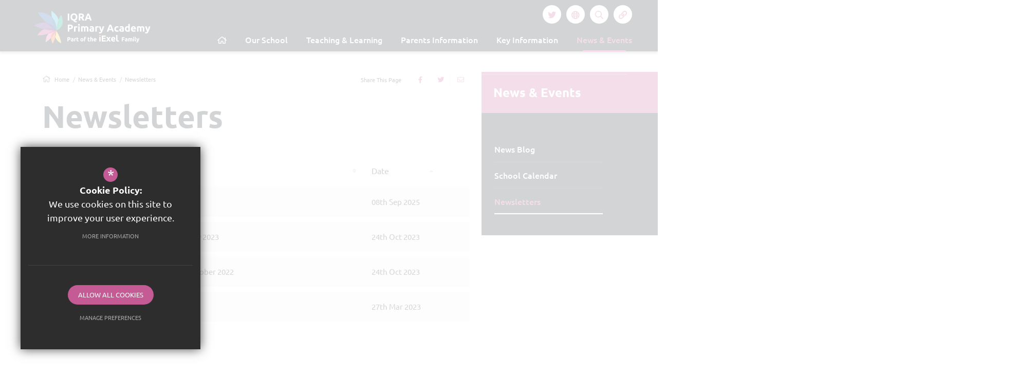

--- FILE ---
content_type: text/css
request_url: https://ia.iexel.org.uk/css/content_styles.min.css
body_size: 1198
content:
:root{--text-colour:#333333;--text-colour-h:0deg;--text-colour-l:20%;--text-colour-s:0%;--text-colour-a:1;--text-colour-grey:#9DA9AD;--text-colour-grey-h:195deg;--text-colour-grey-l:64.70588%;--text-colour-grey-s:8.88889%;--text-colour-grey-a:1;--light-grey:#F5F6F7;--light-grey-h:210deg;--light-grey-l:96.47059%;--light-grey-s:11.11111%;--light-grey-a:1;--dark-grey:#4d4d4d;--dark-grey-h:0deg;--dark-grey-l:30.19608%;--dark-grey-s:0%;--dark-grey-a:1;--asterix-colour:#C12626;--asterix-colour-h:0deg;--asterix-colour-l:45.29412%;--asterix-colour-s:67.09957%;--asterix-colour-a:1;--pager-colour:#C6C6C6;--pager-colour-h:0deg;--pager-colour-l:77.64706%;--pager-colour-s:0%;--pager-colour-a:1;--pager-colour-hover:#5E5E5E;--pager-colour-hover-h:0deg;--pager-colour-hover-l:36.86275%;--pager-colour-hover-s:0%;--pager-colour-hover-a:1;--pager-colour-active:#3D9FD3;--pager-colour-active-h:200.8deg;--pager-colour-active-l:53.33333%;--pager-colour-active-s:63.02521%;--pager-colour-active-a:1;--social-twitter:#1C9BEF;--social-twitter-h:203.88626deg;--social-twitter-l:52.35294%;--social-twitter-s:86.83128%;--social-twitter-a:1;--social-facebook:#3a56a0;--social-facebook-h:223.52941deg;--social-facebook-l:42.7451%;--social-facebook-s:46.78899%;--social-facebook-a:1;--social-google:#a21732;--social-google-h:348.34532deg;--social-google-l:36.27451%;--social-google-s:75.13514%;--social-google-a:1;--social-linkedin:#0073b2;--social-linkedin-h:201.23596deg;--social-linkedin-l:34.90196%;--social-linkedin-s:100%;--social-linkedin-a:1;--social-pinterest:#bd2126;--social-pinterest-h:358.07692deg;--social-pinterest-l:43.52941%;--social-pinterest-s:70.27027%;--social-pinterest-a:1;--social-youtube:#CC181E;--social-youtube-h:358deg;--social-youtube-l:44.70588%;--social-youtube-s:78.94737%;--social-youtube-a:1;--social-instagram:#C13584;--social-instagram-h:326.14286deg;--social-instagram-l:48.23529%;--social-instagram-s:56.91057%;--social-instagram-a:1;--social-vimeo:#19B7EA;--social-vimeo-h:194.64115deg;--social-vimeo-l:50.78431%;--social-vimeo-s:83.26693%;--social-vimeo-a:1;--social-rss:#FF9900;--social-rss-h:36deg;--social-rss-l:50%;--social-rss-s:100%;--social-rss-a:1;--form-focus-background:#fff;--form-focus-background-h:0deg;--form-focus-background-l:100%;--form-focus-background-s:0%;--form-focus-background-a:1;--border-colour:#EF7844;--border-colour-h:18.24561deg;--border-colour-l:60.19608%;--border-colour-s:84.23645%;--border-colour-a:1;--form-focus-border:#333;--form-focus-border-h:0deg;--form-focus-border-l:20%;--form-focus-border-s:0%;--form-focus-border-a:1;--placeholder-image-bg-colour:#ccc;--placeholder-image-bg-colour-h:0deg;--placeholder-image-bg-colour-l:80%;--placeholder-image-bg-colour-s:0%;--placeholder-image-bg-colour-a:1;--our-schools-background:#F8F5F5;--our-schools-background-h:0deg;--our-schools-background-l:96.66667%;--our-schools-background-s:17.64706%;--our-schools-background-a:1;--case-study-background:linear-gradient(180deg, #C45B95 0%, #8F3467 100%);--body-font-size:16px;--font-primary:'Ubuntu',Tahoma,Geneva,sans-serif;--font-bold-weight:bold;--font-secondary:"Ubuntu",Tahoma,Geneva,sans-serif;--font-heading:'Ubuntu',Geneva,sans-serif;--heading-font-weight:700;--intro-para:24px/34px "Ubuntu",Tahoma,Geneva,sans-serif;--font-icon:"Font Awesome 5 Pro";--home-margin:80px;--home-margin-mobile:40px;--block-link-radius:0;--th-border-radius:0;--block-link-shadow:0px 0px 10px rgba(0, 0, 0, 0.1)}:root{--screen-xs-min:0;--screen-xs-max:576px;--screen-sm-min:576px;--screen-sm-max:768px;--screen-md-min:768px;--screen-md-max:992px;--screen-lg-min:992px;--screen-lg-max:1200px;--screen-xl-min:1200px;--screen-xl-max:1400px;--screen-xxl-min:1400px;--screen-xxl-max:99999px;--show-mobile-nav:991px;--show-mobile-on-desktop:false}p.intro_paragraph{font:var(--intro-para);color:var(--primary-colour);font-weight:600}a.document_link,a.email_link,a.external_link,a.telephone_link{display:block}table.clear_table{width:100%}th.reversed_header{background-color:var(--secondary-colour);color:#fff}ol.two_column_list,ul.two_column_lists{-webkit-columns:2;-moz-columns:2;columns:2}

--- FILE ---
content_type: text/css
request_url: https://ia.iexel.org.uk/css/side_col.min.css
body_size: 624
content:
@charset "UTF-8";:root{--screen-xs-min:0;--screen-xs-max:576px;--screen-sm-min:576px;--screen-sm-max:768px;--screen-md-min:768px;--screen-md-max:992px;--screen-lg-min:992px;--screen-lg-max:1200px;--screen-xl-min:1200px;--screen-xl-max:1400px;--screen-xxl-min:1400px;--screen-xxl-max:99999px;--show-mobile-nav:991px;--show-mobile-on-desktop:false}#side_col .side_col_section{margin:0 0 50px;background:var(--secondary-colour);position:relative}@media (min-width:0px) and (max-width:991px){#side_col .side_col_section{margin-top:50px}}@media (min-width:992px){#side_col .side_col_section:after{content:'';position:absolute;top:0;left:100%;background:var(--secondary-colour);width:300%;height:100%}}#side_col .side_col_section h3{color:#fff;padding:20px 23px 20px 23px;background:var(--primary-colour);position:relative;z-index:2;font-size:24px;margin:0}@media (min-width:992px){#side_col .side_col_section h3:after{content:'';position:absolute;top:0;left:100%;background:var(--primary-colour);width:300%;height:100%}}#side_col .side_col_section ul{margin:0;padding:0}#side_col .side_col_section ul li{margin:0;padding:0}#side_col .side_col_section ul li a{display:block;position:relative;color:#fff;font-size:16px;line-height:20px;font-weight:500;-webkit-transition:all .2s ease-in-out;-o-transition:all .2s ease-in-out;transition:all .2s ease-in-out}#side_col .side_col_section>ul{padding:45px 25px 40px 25px}#side_col .side_col_section>ul>li>a{border-bottom:1px solid rgba(255,255,255,.1);padding:15px 0;-webkit-transition:all .2s ease-in-out;-o-transition:all .2s ease-in-out;transition:all .2s ease-in-out;font-size:16px;font-weight:500}#side_col .side_col_section>ul>li>a:before{position:absolute;content:'';bottom:0;left:0;height:2px;background:#fff;width:0;opacity:0;-webkit-transition:width ease-in-out .2s,opacity ease-in-out .2s;-o-transition:width ease-in-out .2s,opacity ease-in-out .2s;transition:width ease-in-out .2s,opacity ease-in-out .2s}#side_col .side_col_section>ul>li a:hover,#side_col .side_col_section>ul>li.sel>a{color:var(--primary-colour)}#side_col .side_col_section>ul>li a:hover:before,#side_col .side_col_section>ul>li.sel>a:before{width:100%;opacity:1}#side_col .side_col_section>ul>li.sub>a:after{position:absolute;content:'+';font-size:19px;right:1px;top:15px;color:#fff}#side_col .side_col_section>ul>li.sel.sub>a:after{top:14px;content:'–'}#side_col .side_col_section>ul>li.sel>ul{display:block}#side_col .side_col_section>ul>li ul{display:none;padding:19px 0 5px 0;border-bottom:1px solid rgba(255,255,255,.1)}#side_col .side_col_section>ul>li ul li{margin-bottom:14px}#side_col .side_col_section>ul>li ul li a{font-family:var(--font-heading);padding-left:20px}#side_col .side_col_section>ul>li ul li a:before{content:'';position:absolute;left:0;top:8px;background:#fff;height:2px;width:0;opacity:0;-webkit-transition:width ease-in-out .2s,opacity ease-in-out .2s;-o-transition:width ease-in-out .2s,opacity ease-in-out .2s;transition:width ease-in-out .2s,opacity ease-in-out .2s}#side_col .side_col_section>ul>li ul li a:hover:before,#side_col .side_col_section>ul>li ul li.sel>a:before{width:10px;opacity:1}#side_col #side_documents li a{padding-left:25px}#side_col #side_documents li a i{position:absolute;left:0;top:15px;font-size:14px}

--- FILE ---
content_type: text/css
request_url: https://ia.iexel.org.uk/css/main_heading.min.css
body_size: 606
content:
:root{--screen-xs-min:0;--screen-xs-max:576px;--screen-sm-min:576px;--screen-sm-max:768px;--screen-md-min:768px;--screen-md-max:992px;--screen-lg-min:992px;--screen-lg-max:1200px;--screen-xl-min:1200px;--screen-xl-max:1400px;--screen-xxl-min:1400px;--screen-xxl-max:99999px;--show-mobile-nav:991px;--show-mobile-on-desktop:false}#main_heading_wrap{text-align:left;margin-bottom:40px}@media (min-width:0px) and (max-width:575px){#main_heading_wrap{margin-bottom:20px}}@media (min-width:768px){#main_heading_wrap.display_flex{overflow:visible;display:-webkit-box;display:-ms-flexbox;display:flex;-webkit-box-pack:justify;-ms-flex-pack:justify;justify-content:space-between;-webkit-box-align:end;-ms-flex-align:end;align-items:flex-end}#main_heading_wrap.display_flex #main_heading{-webkit-box-flex:1;-ms-flex:1;flex:1;padding-right:30px}}@media (min-width:768px) and (min-width:0px) and (max-width:575px){#main_heading_wrap.display_flex{display:block}}#main_heading_wrap #main_heading{word-break:break-word;font-weight:700;margin:0}#main_heading_wrap #main_sub_heading{overflow:hidden;-o-text-overflow:ellipsis;text-overflow:ellipsis}@media (min-width:768px){#main_heading_wrap #main_sub_heading{white-space:nowrap;margin-right:20px}}@media (min-width:0px) and (max-width:575px){#main_heading_wrap #main_sub_heading{margin-top:10px}}@media (min-width:576px) and (max-width:767px){#main_heading_wrap #main_sub_heading{margin-top:10px}}#main_heading_wrap #main_heading_back{margin-bottom:10px;font-size:14px;font-weight:400;line-height:25px;display:-webkit-inline-box;display:-ms-inline-flexbox;display:inline-flex;-webkit-box-align:center;-ms-flex-align:center;align-items:center;font-family:var(--font-primary);-webkit-transition:.2s ease-in-out;-o-transition:.2s ease-in-out;transition:.2s ease-in-out;color:var(--secondary-colour)!important;letter-spacing:.02em}@media (min-width:0px) and (max-width:575px){#main_heading_wrap #main_heading_back{margin:10px 0 0 0}}@media (min-width:576px) and (max-width:767px){#main_heading_wrap #main_heading_back{margin:10px 0 0 0}}#main_heading_wrap #main_heading_back i,#main_heading_wrap #main_heading_back svg,#main_heading_wrap #main_heading_back:before{color:var(--primary-colour);font-size:16px;margin-right:8px}#main_heading_wrap #main_heading_back:before{display:inline-block;font-family:var(--font-icon);font-weight:300;font-size:19px;margin-top:-2px;content:"\f053"}#main_heading_wrap #main_heading_back:hover:before{-webkit-animation:jumpLeft .6s ease-in-out;animation:jumpLeft .6s ease-in-out;opacity:.7}@-webkit-keyframes jumpLeft{50%{-webkit-transform:translateX(-4px);transform:translateX(-4px)}}@keyframes jumpLeft{50%{-webkit-transform:translateX(-4px);transform:translateX(-4px)}}

--- FILE ---
content_type: text/css;charset=UTF-8
request_url: https://fonts.cleverbox.co.uk/css2?family=Ubuntu:ital,wght@0,400;0,500;0,700;1,400;1,500;1,700&display=swap
body_size: -51
content:

@font-face {
  font-family: 'Ubuntu';
  font-style: normal;
  font-weight: 400;
  font-display: swap;
  src: url(https://fonts.cleverbox.co.uk/ubuntu/font-400.woff2) format('woff2'), url(https://fonts.cleverbox.co.uk/ubuntu/font-400.woff) format('woff');
}

@font-face {
  font-family: 'Ubuntu';
  font-style: italic;
  font-weight: 400;
  font-display: swap;
  src: url(https://fonts.cleverbox.co.uk/ubuntu/font-400-italic.woff2) format('woff2'), url(https://fonts.cleverbox.co.uk/ubuntu/font-400-italic.woff) format('woff');
}

@font-face {
  font-family: 'Ubuntu';
  font-style: normal;
  font-weight: 500;
  font-display: swap;
  src: url(https://fonts.cleverbox.co.uk/ubuntu/font-500.woff2) format('woff2'), url(https://fonts.cleverbox.co.uk/ubuntu/font-500.woff) format('woff');
}

@font-face {
  font-family: 'Ubuntu';
  font-style: italic;
  font-weight: 500;
  font-display: swap;
  src: url(https://fonts.cleverbox.co.uk/ubuntu/font-500-italic.woff2) format('woff2'), url(https://fonts.cleverbox.co.uk/ubuntu/font-500-italic.woff) format('woff');
}

@font-face {
  font-family: 'Ubuntu';
  font-style: normal;
  font-weight: 700;
  font-display: swap;
  src: url(https://fonts.cleverbox.co.uk/ubuntu/font-700.woff2) format('woff2'), url(https://fonts.cleverbox.co.uk/ubuntu/font-700.woff) format('woff');
}

@font-face {
  font-family: 'Ubuntu';
  font-style: italic;
  font-weight: 700;
  font-display: swap;
  src: url(https://fonts.cleverbox.co.uk/ubuntu/font-700-italic.woff2) format('woff2'), url(https://fonts.cleverbox.co.uk/ubuntu/font-700-italic.woff) format('woff');
}


--- FILE ---
content_type: text/css
request_url: https://ia.iexel.org.uk/css/layout.min.css
body_size: 2271
content:
:root{--screen-xs-min:0;--screen-xs-max:576px;--screen-sm-min:576px;--screen-sm-max:768px;--screen-md-min:768px;--screen-md-max:992px;--screen-lg-min:992px;--screen-lg-max:1200px;--screen-xl-min:1200px;--screen-xl-max:1400px;--screen-xxl-min:1400px;--screen-xxl-max:99999px;--show-mobile-nav:991px;--show-mobile-on-desktop:false}body{margin:0;padding:0;min-width:320px!important;overflow-x:hidden;color:var(--text-colour);font:normal normal var(--body-font-size)/24px var(--font-primary)}html{width:100%;scroll-behavior:auto!important;overflow-x:hidden}.heading_h1,.heading_h2,.heading_h3,.heading_h4,.heading_h5,h1,h2,h3,h4,h5{padding:0;color:var(--heading-colour);font-family:var(--font-heading);font-weight:var(--heading-font-weight);text-transform:none;line-height:normal;margin:0 0 20px 0}.heading_h1,h1{font-size:60px;line-height:70px}@media (min-width:576px) and (max-width:767px){.heading_h1,h1{font-size:35px;line-height:40px}}@media (min-width:0px) and (max-width:575px){.heading_h1,h1{font-size:35px;line-height:40px}}.heading_h2,h2{font-size:48px;line-height:58px}@media (min-width:576px) and (max-width:767px){.heading_h2,h2{font-size:28px;line-height:33px}}@media (min-width:0px) and (max-width:575px){.heading_h2,h2{font-size:28px;line-height:33px}}.heading_h3,h3{font-size:30px;line-height:40px}@media (min-width:576px) and (max-width:767px){.heading_h3,h3{font-size:18px;line-height:23px}}@media (min-width:0px) and (max-width:575px){.heading_h3,h3{font-size:18px;line-height:23px}}.heading_h4,h4{font-size:24px;line-height:34px}@media (min-width:576px) and (max-width:767px){.heading_h4,h4{font-size:14px;line-height:19px}}@media (min-width:0px) and (max-width:575px){.heading_h4,h4{font-size:14px;line-height:19px}}.heading_h5,h5{font-size:18px;line-height:28px}@media (min-width:576px) and (max-width:767px){.heading_h5,h5{font-size:11px;line-height:16px}}@media (min-width:0px) and (max-width:575px){.heading_h5,h5{font-size:11px;line-height:16px}}.button-wrap{margin-top:20px;text-align:center;max-height:50px}#page_widgets,body.homepage main{position:relative;z-index:10;width:100%;min-width:320px;overflow:hidden}body.homepage section:last-of-type{margin-bottom:15px}.home-section{margin-bottom:var(--home-margin)}.home-section__heading{text-align:center;margin-bottom:30px}@media (min-width:576px) and (max-width:767px){.home-section__heading{font-size:32px;line-height:41px}}@media (min-width:0px) and (max-width:575px){.home-section__heading{font-size:32px;line-height:41px}}@media (min-width:768px){.home-section__heading{font-size:60px;margin-bottom:69px}}@media (min-width:0px) and (max-width:575px){.home-section{margin-bottom:var(--home-margin-mobile)}}.home-section:first-of-type{margin-top:var(--home-margin)}@media (min-width:0px) and (max-width:575px){.home-section:first-of-type{margin-top:var(--home-margin-mobile)}}.home-section--margin-top{margin-top:var(--home-margin)}@media (min-width:0px) and (max-width:575px){.home-section--margin-top{margin-top:var(--home-margin-mobile)}}.home-section--margin-bot{margin-bottom:var(--home-margin)}@media (min-width:0px) and (max-width:575px){.home-section--margin-bot{margin-bottom:var(--home-margin-mobile-margin)}}.home-section--padding-top-bot{padding:var(--home-margin) 0}@media (min-width:0px) and (max-width:575px){.home-section--padding-top-bot{padding:var(--home-margin-mobile) 0}}.home-section--padding-top{padding-top:var(--home-margin)}@media (min-width:0px) and (max-width:575px){.home-section--padding-top{padding-top:var(--home-margin-mobile)}}.home-section--padding-bot{padding-bottom:var(--home-margin)}@media (min-width:0px) and (max-width:575px){.home-section--padding-bot{padding-bottom-top:var(--home-margin-mobile)}}.home-section--margin-sides{background:var(--primary-colour)}.home-section--margin-sides .home-section__heading{color:#fff}@media (min-width:1440px){.home-section--margin-sides{margin-left:auto;margin-right:auto;overflow:hidden;width:100%;max-width:calc(100% - 100px)}}#page_widgets>section:first-of-type{margin-top:0!important}#page_widgets>section:last-of-type{margin-bottom:0!important}#responsive_query_check{display:none}:target:before{content:"";display:block;height:90px;margin:-90px 0 0}#main_body a:not(.external_link):not(.document_link):not(.telephone_link):not(.email_link):not(.read_more){color:var(--link-colour);-webkit-transition:color .2s ease-in-out;-o-transition:color .2s ease-in-out;transition:color .2s ease-in-out}#main_body a:not(.external_link):not(.document_link):not(.telephone_link):not(.email_link):not(.read_more):hover{text-decoration:underline!important;color:var(--link-colour-hover)}*{outline:0;-webkit-font-smoothing:antialiased;-moz-osx-font-smoothing:grayscale}a[name]{padding-top:80px;margin-top:-80px;display:inline-block}.content_editable a[name]{margin-top:0;padding-top:0}a{outline:0!important;cursor:pointer;text-decoration:none;color:var(--link-colour)}a:active,a:hover{color:var(--link-colour-hover);text-decoration:none}p{padding:0;margin:0 0 18px 0}strong{font-weight:var(-font-bold) -weight;font-family:var(-font-bold)}img{border:0}ol,ul{margin:11px 0 15px 25px;padding:0}ol li,ul li{margin:3px 0}ol li ol,ol li ul,ul li ol,ul li ul{margin-top:0}ul li{list-style:none}.button-wrap{clear:both}.button{position:relative;z-index:1;display:inline-block;overflow:hidden;background:0 0;font-family:var(--font-secondary);color:var(--secondary-colour);font-size:12px;font-weight:700;text-transform:uppercase;letter-spacing:.03em;max-height:55px;white-space:nowrap;max-width:350px;cursor:pointer;-webkit-transition:all ease-in-out .2s;-o-transition:all ease-in-out .2s;transition:all ease-in-out .2s;-o-text-overflow:ellipsis;text-overflow:ellipsis;border-radius:20px;border:1px solid var(--secondary-colour);padding:13px 25px}.button>i{margin-left:35px;color:var(--primary-colour)}@media (min-width:0px) and (max-width:575px){.button>i{margin-left:5px}}.button:active,.button:hover{border-color:var(--primary-colour);color:var(--secondary-colour)}.read_more{font-family:var(--font-secondary);color:var(--secondary-colour);font-size:12px;font-weight:700;text-transform:uppercase;letter-spacing:.03em;line-height:25px;display:inline-block;margin-top:20px;border-radius:20px;border:2px solid var(--secondary-colour);padding:13px 25px;text-decoration:none!important;-webkit-transition:all .2s ease-in-out;-o-transition:all .2s ease-in-out;transition:all .2s ease-in-out}.read_more i,.read_more svg,.read_more:before{font-size:16px;margin-right:35px;color:var(--primary-colour)}.read_more:before{font-family:var(--font-icon);font-weight:400;content:"\f061"}.read_more.back_button:before{content:"\f060"}.read_more:hover{text-decoration:none!important;border-color:var(--primary-colour)}.read_more:hover:hover{color:var(--secondary-colour)}.no-image-placeholder{background-image:url(/images/noimage_placeholder.png)!important;background-color:var(--placeholder-image-bg-colour)!important;background-repeat:no-repeat!important;background-position:center!important;background-size:unset!important}.caption_wrapper .caption{text-align:center;font-style:italic;font-size:14px;padding:15px 0;border-bottom:1px solid hsla(calc(var(--light-grey-h) + 0deg),calc(var(--light-grey-s) + 0%),calc(var(--light-grey-l) + -5%),calc(var(--light-grey-a) - 0))}.module_back{font-size:14px;font-weight:400;line-height:25px;display:-webkit-inline-box;display:-ms-inline-flexbox;display:inline-flex;-webkit-box-align:center;-ms-flex-align:center;align-items:center;font-family:var(--font-primary);-webkit-transition:.2s ease-in-out;-o-transition:.2s ease-in-out;transition:.2s ease-in-out;color:var(--secondary-colour)!important;letter-spacing:.02em}.module_back i,.module_back svg,.module_back:before{color:var(--primary-colour);font-size:16px;margin-right:8px}.module_back:before{display:inline-block;font-family:var(--font-icon);font-weight:300;font-size:19px;margin-top:-2px;content:"\f053"}.module_back:hover:before{-webkit-animation:jumpLeft .6s ease-in-out;animation:jumpLeft .6s ease-in-out;opacity:.7}@-webkit-keyframes jumpLeft{50%{-webkit-transform:translateX(-4px);transform:translateX(-4px)}}@keyframes jumpLeft{50%{-webkit-transform:translateX(-4px);transform:translateX(-4px)}}.clfx{zoom:1}.clfx:after,.clfx:before{content:"";display:table}.clfx:after{clear:both}.break_word{overflow-wrap:break-word}.ellipsis{overflow:hidden}.ellip{display:block;height:100%}.ellip-line{display:inline-block;-o-text-overflow:ellipsis;text-overflow:ellipsis;white-space:nowrap;word-wrap:normal;max-width:100%}.ellip,.ellip-line{position:relative;overflow:hidden}.container .container{width:auto;padding:0}.hide{display:none}.bold{font-weight:700!important}.noborder{border:0!important}#cb_cookie_policy_popup #_cb_accept,#cb_cookie_policy_popup .cb_cookie_policy_popup_icon span{background:var(--primary-colour)!important}#cb_cookie_policy_popup #_cb_accept:hover{background:#000!important}.picture picture img{max-width:100%}.picture.picture--cover{position:relative}.picture.picture--cover picture{position:absolute;width:100%;height:100%;display:-webkit-box;display:-ms-flexbox;display:flex}.picture.picture--cover picture img{-o-object-fit:cover;object-fit:cover;height:auto;width:100%}.width_10{width:10px}.width_20{width:20px}.width_30{width:30px}.width_40{width:40px}.width_50{width:50px}.width_60{width:60px}.width_70{width:70px}.width_80{width:80px}.width_90{width:90px}.width_100{width:100px}.width_110{width:110px}.width_120{width:120px}.width_130{width:130px}.width_140{width:140px}.width_150{width:150px}.width_160{width:160px}.width_170{width:170px}.width_180{width:180px}.width_190{width:190px}.width_200{width:200px}@media (min-width:0px) and (max-width:575px){.hide-xs,.hide-xxs{display:none}}@media (min-width:576px) and (max-width:767px){.hide-sm{display:none}}@media (min-width:768px) and (max-width:991px){.hide-md{display:none}}@media (min-width:992px) and (max-width:1199px){.hide-lg{display:none}}@media (min-width:1200px) and (max-width:1399px){.hide-xl{display:none}}@media (min-width:1400px){.hide-xxl{display:none}}.leaf{-webkit-transition:all .4s ease-in-out;-o-transition:all .4s ease-in-out;transition:all .4s ease-in-out;-webkit-transform-origin:center;-ms-transform-origin:center;transform-origin:center;-webkit-transform:scale(0);-ms-transform:scale(0);transform:scale(0);opacity:0}.animate_leaf{-webkit-transform:scale(1);-ms-transform:scale(1);transform:scale(1);opacity:1}

--- FILE ---
content_type: text/css
request_url: https://ia.iexel.org.uk/css/swiper.min.css
body_size: 504
content:
:root{--screen-xs-min:0;--screen-xs-max:576px;--screen-sm-min:576px;--screen-sm-max:768px;--screen-md-min:768px;--screen-md-max:992px;--screen-lg-min:992px;--screen-lg-max:1200px;--screen-xl-min:1200px;--screen-xl-max:1400px;--screen-xxl-min:1400px;--screen-xxl-max:99999px;--show-mobile-nav:991px;--show-mobile-on-desktop:false}.swiper:not(.swiper-initialized){height:300px;visibility:hidden}.swiper-buttons{display:-webkit-box;display:-ms-flexbox;display:flex;-webkit-box-align:end;-ms-flex-align:end;align-items:flex-end;-webkit-box-pack:center;-ms-flex-pack:center;justify-content:center;-webkit-box-orient:vertical;-webkit-box-direction:normal;-ms-flex-direction:column;flex-direction:column;position:absolute;top:50%;-webkit-transform:translateY(-50%);-ms-transform:translateY(-50%);transform:translateY(-50%);width:100%;height:0;overflow:visible;z-index:999}.swiper-buttons .swiper-buttons__next,.swiper-buttons .swiper-buttons__prev{font-size:22px;margin:7px 0;color:var(--primary-colour);background:#fff;-webkit-transition:all .2s ease-in-out;-o-transition:all .2s ease-in-out;transition:all .2s ease-in-out;cursor:pointer;width:80px;height:80px;line-height:80px;border-radius:100%;text-align:center;-webkit-box-shadow:0 4px 4px rgba(0,0,0,.1);box-shadow:0 4px 4px rgba(0,0,0,.1)}@media (min-width:576px) and (max-width:767px){.swiper-buttons .swiper-buttons__next,.swiper-buttons .swiper-buttons__prev{width:50px;height:50px;line-height:50px}}@media (min-width:0px) and (max-width:575px){.swiper-buttons .swiper-buttons__next,.swiper-buttons .swiper-buttons__prev{width:50px;height:50px;line-height:50px}}.swiper-buttons .swiper-buttons__next:hover,.swiper-buttons .swiper-buttons__prev:hover{color:#fff;background:var(--primary-colour)}.swiper-pagination-fraction{width:auto!important}.swiper-centre .swiper-wrapper{-webkit-box-pack:center;-ms-flex-pack:center;justify-content:center}.swiper-centre .swiper-wrapper .swiper-slide{margin:0 10px!important}.swiper-centre .swiper-wrapper .swiper-slide:only-child{margin-left:0!important;margin-right:0!important}

--- FILE ---
content_type: text/css
request_url: https://ia.iexel.org.uk/inc/templates/navigation/breadcrumbs/css/breadcrumbs.min.css
body_size: 331
content:
:root{--screen-xs-min:0;--screen-xs-max:576px;--screen-sm-min:576px;--screen-sm-max:768px;--screen-md-min:768px;--screen-md-max:992px;--screen-lg-min:992px;--screen-lg-max:1200px;--screen-xl-min:1200px;--screen-xl-max:1400px;--screen-xxl-min:1400px;--screen-xxl-max:99999px;--show-mobile-nav:991px;--show-mobile-on-desktop:false}#bread_wrap{margin-bottom:20px;overflow:hidden}@media (min-width:0px) and (max-width:575px){#bread_wrap{text-align:center;padding:15px 0}}@media (min-width:576px) and (max-width:767px){#bread_wrap{text-align:center;padding:15px 0}}#bread_wrap ul#bread{margin:0;padding:0;margin:0 0 3px 0;float:left;max-width:50%;-o-text-overflow:ellipsis;text-overflow:ellipsis;white-space:nowrap;overflow:hidden}@media (min-width:0px) and (max-width:575px){#bread_wrap ul#bread{float:none;text-align:center;margin:0 auto 15px auto;max-width:none}}@media (min-width:576px) and (max-width:767px){#bread_wrap ul#bread{float:none;text-align:center;margin:0 auto 15px auto;max-width:none}}#bread_wrap ul#bread li{list-style:none outside none;margin:0;padding:0;display:inline;line-height:20px;font-size:11px;font-family:var(--font-primary);color:var(--text-colour)}#bread_wrap ul#bread li a{color:var(--text-colour)}#bread_wrap ul#bread li a:hover{color:var(--secondary-colour)}#bread_wrap ul#bread li:after{content:" / ";display:inline-block;padding:0 2px 0 7px;color:#666}#bread_wrap ul#bread li#bread_home i{color:var(--secondary-colour);font-size:14px;margin-right:5px}#bread_wrap ul#bread li#this:after{display:none}

--- FILE ---
content_type: text/css
request_url: https://ia.iexel.org.uk/css/document_popup.min.css
body_size: 282
content:
:root{--screen-xs-min:0;--screen-xs-max:576px;--screen-sm-min:576px;--screen-sm-max:768px;--screen-md-min:768px;--screen-md-max:992px;--screen-lg-min:992px;--screen-lg-max:1200px;--screen-xl-min:1200px;--screen-xl-max:1400px;--screen-xxl-min:1400px;--screen-xxl-max:99999px;--show-mobile-nav:991px;--show-mobile-on-desktop:false}#doc_password_outer #doc_password_wrapper{text-align:left;font-family:var(--font-secondary);padding:0 30px;overflow:hidden}#doc_password_outer #doc_password_wrapper #docerr{text-align:center;color:var(--asterix-colour)}.doc_popup_form{max-width:500px;margin:20px auto 0 auto}.doc_popup_form input#password{width:100%;height:46px;margin:0!important;padding:10px 15px;border:solid 1px var(--border-colour);-webkit-appearance:none;-moz-appearance:none;appearance:none}.doc_popup_form input#submit{margin:0!important;padding:10px 30px;color:#fff;border:0;background-color:var(--link-colour);font:inherit;font-size:12px;text-transform:uppercase;width:180px;height:46px;cursor:pointer}.doc_popup_form input#submit:hover{background-color:var(--link-colour-hover)}

--- FILE ---
content_type: text/css
request_url: https://ia.iexel.org.uk/inc/modules/document/css/document.min.css
body_size: 766
content:
:root{--screen-xs-min:0;--screen-xs-max:576px;--screen-sm-min:576px;--screen-sm-max:768px;--screen-md-min:768px;--screen-md-max:992px;--screen-lg-min:992px;--screen-lg-max:1200px;--screen-xl-min:1200px;--screen-xl-max:1400px;--screen-xxl-min:1400px;--screen-xxl-max:99999px;--show-mobile-nav:991px;--show-mobile-on-desktop:false}.page_documents_wrapper .standard_heading{margin-bottom:0!important}.doc_table{border-collapse:separate!important;border-spacing:0 10px!important}.doc_table th{background-color:transparent!important;color:var(--text-colour)!important;text-transform:none!important;font-size:16px!important;font-family:var(--font-primary)!important;font-weight:400!important;text-transform:none!important;white-space:nowrap!important;padding-top:9px!important;padding-bottom:9px!important}.doc_table th:first-of-type{padding-left:0}.doc_table .download span{display:none}.doc_table .download i{font-size:16px;font-weight:400;margin-top:2px}.doc_table .title{padding-left:30px;display:block}.doc_table .title i{margin-left:-30px;float:left;margin-top:3px;font-size:14px}.doc_table .width_10{white-space:nowrap}.doc_table tbody tr{background:var(--light-grey);border-radius:var(--block-link-radius)}.doc_table tr td{-webkit-transition:all .2s ease-in-out;-o-transition:all .2s ease-in-out;transition:all .2s ease-in-out;position:relative;background:var(--light-grey)!important;font-family:var(--font-secondary);font-size:16px;line-height:20px;font-weight:400;color:var(--text-colour)!important;padding-top:18px!important;padding-bottom:18px!important;overflow:hidden;border:none!important;border-radius:0!important}.doc_table tr td:first-of-type{border-radius:var(--block-link-radius) 0 0 var(--block-link-radius)!important}@media (min-width:0px) and (max-width:575px){.doc_table tr td:first-of-type{border-radius:var(--block-link-radius)!important}}.doc_table tr td:last-of-type{border-radius:0 var(--block-link-radius) var(--block-link-radius) 0!important}@media (min-width:0px) and (max-width:575px){.doc_table tr td:last-of-type{border-radius:0!important}}.doc_table tr td *{-webkit-transition:all .2s ease-in-out;-o-transition:all .2s ease-in-out;transition:all .2s ease-in-out;color:var(--text-colour)!important}.doc_table tr td .download i{color:var(--light-grey)!important}.doc_table tr td:last-child{text-align:center}.doc_table tr:hover td{color:#fff!important;background:var(--primary-colour)!important}.doc_table tr:hover td *{color:#fff!important}.doc_table tr:hover td * i{color:#fff!important}.page_documents_wrapper ul{margin:0;padding:0}.page_documents_wrapper ul li{margin:0 0 4px 0;padding:0;list-style:none;position:relative}.page_documents_wrapper ul li a{display:block;overflow:hidden}.page_documents_wrapper ul li a.title{background:var(--light-grey);color:var(--text-colour)}.page_documents_wrapper ul li a.title .title{margin:14px 75px 14px 50px;padding:0;line-height:20px;overflow:hidden;display:block}.page_documents_wrapper ul li a.title .icon{left:0;top:0;width:50px;position:absolute;height:100%;line-height:30px}.page_documents_wrapper ul li a.download{right:0;top:0;width:60px;position:absolute;background:var(--primary-colour);color:#fff;height:100%}.page_documents_wrapper ul li a.download span{width:100%;text-align:center}.page_documents_wrapper ul li a.download span i{vertical-align:middle}.page_documents_wrapper ul li a span{display:inline-block;padding:10px 15px}.page_documents_wrapper ul li a span.icon i{color:var(--third-colour)}.page_documents_wrapper ul li a span.title{padding-left:0}.page_documents_wrapper ul li a span.date{float:right;padding:0}

--- FILE ---
content_type: text/css
request_url: https://ia.iexel.org.uk/inc/modules/page_strips/templates/shared/default/css/strips.min.css
body_size: 17
content:
:root{--screen-xs-min:0;--screen-xs-max:576px;--screen-sm-min:576px;--screen-sm-max:768px;--screen-md-min:768px;--screen-md-max:992px;--screen-lg-min:992px;--screen-lg-max:1200px;--screen-xl-min:1200px;--screen-xl-max:1400px;--screen-xxl-min:1400px;--screen-xxl-max:99999px;--show-mobile-nav:991px;--show-mobile-on-desktop:false}.strip_heading{margin-top:30px;font-size:48px}.strip_heading+div{margin-top:0}.strip_item{margin:0 0 30px}

--- FILE ---
content_type: text/css
request_url: https://ia.iexel.org.uk/inc/templates/pre_footer/default/css/pre_footer.min.css
body_size: 972
content:
:root{--screen-xs-min:0;--screen-xs-max:576px;--screen-sm-min:576px;--screen-sm-max:768px;--screen-md-min:768px;--screen-md-max:992px;--screen-lg-min:992px;--screen-lg-max:1200px;--screen-xl-min:1200px;--screen-xl-max:1400px;--screen-xxl-min:1400px;--screen-xxl-max:99999px;--show-mobile-nav:991px;--show-mobile-on-desktop:false}.home-section--our-schools+.pre-footer:before{background:url(/images/footer_overlay.svg),var(--our-schools-background) no-repeat}.pre-footer{background:var(--third-colour);min-height:300px;padding:60px 0;margin-top:100px;position:relative}@media (min-width:576px) and (max-width:767px){.pre-footer{margin-top:0}}@media (min-width:0px) and (max-width:575px){.pre-footer{margin-top:0}}@media (min-width:768px) and (max-width:991px){.pre-footer{margin-top:0}}.pre-footer .overlay{content:'';width:100vw;height:10vh;background:url(/images/footer_overlay.svg) no-repeat;background-size:cover;position:absolute;bottom:calc(100% - 10px);left:0;z-index:100}@media (min-width:992px) and (max-width:1199px){.pre-footer .overlay{background-position:center}}@media (min-width:1200px) and (max-width:1399px){.pre-footer .overlay{background-position:center}}@media (min-width:576px) and (max-width:767px){.pre-footer .overlay{display:none}}@media (min-width:0px) and (max-width:575px){.pre-footer .overlay{display:none}}@media (min-width:768px) and (max-width:991px){.pre-footer .overlay{display:none}}.pre-footer .footer_logo_link{display:block;margin-bottom:30px}.pre-footer .footer_logo_link a{display:inline-block;-webkit-transition:all .2s ease-in-out;-o-transition:all .2s ease-in-out;transition:all .2s ease-in-out}.pre-footer .footer_logo_link a:hover{opacity:.5}.pre-footer .footer_logo_link a svg{max-height:95px;width:auto}.pre-footer address,.pre-footer p{margin-bottom:20px}.pre-footer a,.pre-footer address,.pre-footer div,.pre-footer h3,.pre-footer p{color:#fff;font-style:normal;font-family:var(--font-secondary);line-height:1.5;font-weight:500;letter-spacing:.03em;font-size:17px}.pre-footer .col-sm-4:first-of-type{padding-right:70px}.pre-footer .col-sm-4:last-of-type{padding-left:70px}@media (min-width:576px) and (max-width:767px){.pre-footer .col-sm-4{padding:0 15px!important}}@media (min-width:0px) and (max-width:575px){.pre-footer .col-sm-4{padding:0 15px!important}}@media (min-width:768px) and (max-width:991px){.pre-footer .col-sm-4{padding:0 15px!important}}.pre-footer h3{font-size:22px;margin-bottom:4px;padding-top:10px;border-top:1px solid rgba(255,255,255,.25);color:var(--primary-colour);letter-spacing:normal}@media (min-width:576px) and (max-width:767px){.pre-footer h3{margin-top:25px}}@media (min-width:0px) and (max-width:575px){.pre-footer h3{margin-top:25px}}.pre-footer a{-webkit-transition:color ease-in-out .2s;-o-transition:color ease-in-out .2s;transition:color ease-in-out .2s;display:inline-block}.pre-footer a:hover{color:var(--primary-colour)}.pre-footer .links_wrapper a{padding:0 5px;margin-right:23px}.pre-footer ul{margin:0;padding:0}.pre-footer ul li{padding:0 0 0 30px;margin:0 0 10px 0;list-style:none;position:relative}.pre-footer ul li i{left:0;top:5px;position:absolute;font-weight:300;color:rgba(255,255,255,.65)}.pre-footer address .postcode{white-space:nowrap}.pre-footer address span.line:after{content:','}.pre-footer address span.line:last-of-type:after{content:''}.pre-footer address span.line.companyname{display:block}.pre-footer address span.line.companyname:after{content:''}.pre-footer__quicklinks ul li{padding-left:20px}.pre-footer__quicklinks ul li a{font-size:17px;font-weight:500;letter-spacing:.03em;-webkit-transition:all .2s ease-in-out;-o-transition:all .2s ease-in-out;transition:all .2s ease-in-out}.pre-footer__quicklinks ul li a:hover{color:var(--primary-colour)}.pre-footer__quicklinks ul li a i{top:8px}.pre-footer .footer_logos{text-align:left;margin:-60px 0 0 auto;padding-left:15px}.pre-footer .footer_logos img{max-height:95px;max-width:100%;margin:20px 0 0 0}@media (min-width:1400px){.pre-footer .footer_logos .challenge{margin-right:49px}}@media (min-width:576px) and (max-width:767px){.pre-footer .footer_logos .challenge{margin-right:108px}}@media (min-width:768px) and (max-width:991px){.pre-footer .footer_logos .challenge{margin-right:108px}}@media (min-width:525px) and (max-width:575px){.pre-footer .footer_logos .challenge{margin-right:108px}}@media (min-width:0px) and (max-width:524px){.pre-footer .footer_logos .challenge{margin-right:100%}}@media (min-width:0px) and (max-width:575px){.pre-footer .footer_logos{text-align:left;padding-left:0;margin:0}}@media (min-width:576px) and (max-width:767px){.pre-footer .footer_logos{text-align:left;padding-left:0;margin:0}}@media (min-width:768px) and (max-width:991px){.pre-footer .footer_logos{text-align:left;padding-left:0;margin:0}}

--- FILE ---
content_type: text/css
request_url: https://ia.iexel.org.uk/inc/templates/footer/default/css/footer.min.css
body_size: 607
content:
:root{--screen-xs-min:0;--screen-xs-max:576px;--screen-sm-min:576px;--screen-sm-max:768px;--screen-md-min:768px;--screen-md-max:992px;--screen-lg-min:992px;--screen-lg-max:1200px;--screen-xl-min:1200px;--screen-xl-max:1400px;--screen-xxl-min:1400px;--screen-xxl-max:99999px;--show-mobile-nav:991px;--show-mobile-on-desktop:false}.footer{padding:30px 0;background:var(--secondary-colour)}@media (min-width:0px) and (max-width:575px){.footer{text-align:left}}.footer__nav ul{margin:0;padding:0;float:left}@media (min-width:0px) and (max-width:575px){.footer__nav ul{position:relative;z-index:9;width:100%;text-align:left}}@media (min-width:576px) and (max-width:767px){.footer__nav ul{position:relative;z-index:9;width:100%;text-align:left}}.footer__nav ul li{font-size:9px;color:#fff;padding:0 0 0 15px;float:left;list-style:none;position:relative}@media (min-width:0px) and (max-width:575px){.footer__nav ul li{padding-left:20px}.footer__nav ul li:before{left:8px}}@media (min-width:576px) and (max-width:767px){.footer__nav ul li{padding-left:20px}.footer__nav ul li:before{left:8px}}@media (min-width:0px) and (max-width:575px){.footer__nav ul li{padding:0;width:100%;display:inline-block;float:none;margin-top:0}.footer__nav ul li:before{display:none}}.footer__nav ul li.first{padding-left:0}.footer__nav ul li.first:before{display:none}.footer__nav ul li a{font-size:13px;-webkit-transition:color ease-in-out .2s;-o-transition:color ease-in-out .2s;transition:color ease-in-out .2s;color:#fff}.footer__nav ul li a:hover{color:var(--link-colour-hover)}.footer__nav ul li#highvis{border:none}.footer__cleverbox-link{height:44px;width:215px;display:block;padding:0 72px 0 0;float:right;position:relative;overflow:hidden;-webkit-transition:color ease-in-out .2s;-o-transition:color ease-in-out .2s;transition:color ease-in-out .2s;color:#fff;font-size:11px;font-family:var(--font-primary);text-decoration:none;line-height:16px}@media (min-width:768px) and (max-width:991px){.footer__cleverbox-link{width:155px}}.footer__cleverbox-link svg{bottom:2px;width:61px;position:absolute;right:0}.footer__cleverbox-link svg *{-webkit-transition:fill ease-in-out .2s;-o-transition:fill ease-in-out .2s;transition:fill ease-in-out .2s;fill:#fff}@media (min-width:0px) and (max-width:575px){.footer__cleverbox-link{float:none;display:inline-block;clear:both;margin-top:30px}}.footer__cleverbox-link span{position:absolute;left:0;bottom:0;width:calc(100% - 85px)}.footer__cleverbox-link:hover{color:#fff}.footer__cleverbox-link:hover svg *{fill:var(--link-colour-hover)}.footer__registered{display:block;text-align:left;font-size:13px!important;line-height:20px!important}@media (min-width:576px) and (max-width:767px){.footer__registered{margin-bottom:12px}}@media (min-width:0px) and (max-width:575px){.footer__registered{margin-bottom:12px}}.footer__registered p{margin-bottom:5px!important;color:#fff!important}

--- FILE ---
content_type: application/x-javascript
request_url: https://ia.iexel.org.uk/js/resize_end.min.js
body_size: -68
content:
$(window).resize((function(){this.resizeTO&&clearTimeout(this.resizeTO),this.resizeTO=setTimeout((function(){$(this).trigger("resizeEnd")}),500)}));

--- FILE ---
content_type: application/x-javascript
request_url: https://ia.iexel.org.uk/js/swiper_functions.min.js
body_size: -79
content:
function set_swiper_centre(e){e.virtualSize>=e.size?e.$el.removeClass("swiper-centre"):e.$el.addClass("swiper-centre")}

--- FILE ---
content_type: application/x-javascript
request_url: https://ia.iexel.org.uk/js/carousel_arrows.min.js
body_size: -115
content:
var left_arrow="fal fa-chevron-left fa-fw",right_arrow="fal fa-chevron-right fa-fw";

--- FILE ---
content_type: image/svg+xml
request_url: https://ia.iexel.org.uk/images/footer_overlay.svg
body_size: 65
content:
<svg id="Layer_1" data-name="Layer 1" xmlns="http://www.w3.org/2000/svg" viewBox="0 0 1629.39 101"><defs><style>.cls-1{fill:#232a30;fill-rule:evenodd;}</style></defs><path class="cls-1" d="M-14.13,0V101H1615.26V0S1207.91,46.13,800.57,46.13-14.13,0-14.13,0Z" transform="translate(14.13)"/></svg>

--- FILE ---
content_type: application/x-javascript
request_url: https://ia.iexel.org.uk/js/document_window.min.js
body_size: 68
content:
function document_window(n,o){$('a[data-rel="document_window"]').click((function(t){t.preventDefault();var e=$(this).attr("href"),i=(screen.width-n)/2,w=(screen.height-o)/2;winprops="height="+o+",width="+n+",top="+w+",left="+i+",scrollbars=no",win=window.open(e,"document_download",winprops),parseInt(navigator.appVersion)>=4&&win.window.focus()}))}